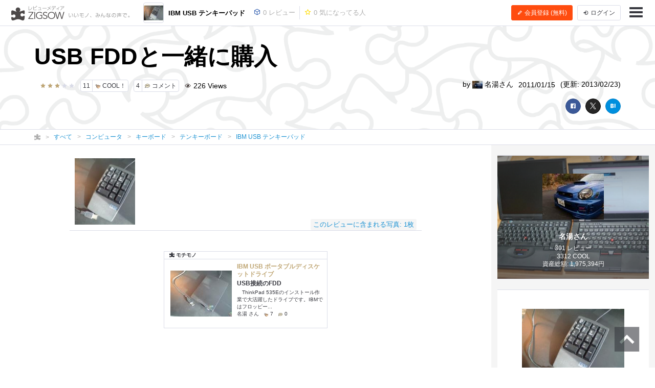

--- FILE ---
content_type: text/html; charset=UTF-8
request_url: https://zigsow.jp/item/178088/review/104192
body_size: 47893
content:

<!DOCTYPE html>
<html lang="ja" prefix="og: http://ogp.me/ns#">
<head>
<!--
 _____ _____ __    _____ __    _____ _____ _____
|   __|     |  |  |   __|  |  |  _  | __  |   __|
|__   |  |  |  |__|   __|  |__|     |    -|   __|
|_____|_____|_____|__|  |_____|__|__|__|__|_____|
Webエンジニア募集中！
http://solflare.co.jp/recruit/
-->
<meta charset="utf-8">
<meta http-equiv="X-UA-Compatible" content="IE-Edge">
<meta property="og:site_name" content="ジグソー | レビューメディア">
<meta property="og:title" content="USB FDDと一緒に購入 - IBM USB テンキーパッドのレビュー | ジグソー | レビューメディア">
<meta property="og:description" content="　USBのFDDを買ったPC-NETにおいて、隣のカゴに50円で入っていたので思わず購入。ちゃんと使えています。　普通のテンキーと違って、このテンキーにはパームレストが付いています。">
<meta property="og:type" content="article">
<meta property="og:url" content="https://zigsow.jp/item/178088/review/104192">
<meta property="og:image" content="https://zigsow.jp/img.php?a=a&amp;filename=zigsow_item_178088_1295075213.jpg">
<meta property="og:locale" content="ja_JP">
<meta property="fb:app_id" content="231733923543838">
<meta name="viewport" content="width=device-width, initial-scale=1, maximum-scale=1, minimum-scale=1, user-scalable=no, minimal-ui">
<meta name="description" content="　USBのFDDを買ったPC-NETにおいて、隣のカゴに50円で入っていたので思わず購入。ちゃんと使えています。　普通のテンキーと違って、このテンキーにはパームレストが付いています。">
<meta name="keywords" content="テンキーボード,レビュー,IBM USB テンキーパッド">
<meta name="fb:app_id" content="231733923543838">
<meta name="twitter:card" content="summary">
<meta name="twitter:site" content="@zigsow">
<meta name="apple-mobile-web-app-capable" content="yes">
<meta name="apple-mobile-web-app-status-bar-style" content="black">
<meta name="msapplication-TileColor" content="#ffcc22">
<meta name="msapplication-TileImage" content="/skin/venus/favicon/mstile-150x150.png">
<meta name="theme-color" content="#ffffff">
<link rel="shortcut icon" href="/skin/venus/favicon/favicon.ico">
<link rel="apple-touch-icon" sizes="180x180" href="/skin/venus/favicon/apple-touch-icon.png">
<link rel="icon" type="image/png" href="/skin/venus/favicon/android-chrome-192x192.png" sizes="192x192">
<link rel="icon" type="image/png" href="/skin/venus/favicon/android-chrome-512x512.png" sizes="512x512">
<link rel="icon" type="image/png" href="/skin/venus/favicon/favicon-32x32.png" sizes="32x32">
<link rel="icon" type="image/png" href="/skin/venus/favicon/favicon-16x16.png" sizes="16x16">
<link rel="manifest" href="/skin/venus/favicon/manifest.json">
<link rel="mask-icon" href="/skin/venus/favicon/safari-pinned-tab.svg" color="#5bbad5">
<link rel="index" href="https://zigsow.jp/">
<link rel="canonical" href="https://zigsow.jp/item/178088/review/104192">
<link rel="alternate" href="/sitemap/sitemap-index.xml" type="application/atom+xml">
<link rel="stylesheet" href="/css/venus/zigsow.min.css?7bbbe600e31f8de1293a83adc90b3785" type="text/css">
<script type="text/javascript" src="/js/venus/zigsow.min.js?7ff86123d4f8d9ca5c6900c4f5107c9b"></script>
<script type="text/javascript" src="/js/venus/lazyload.min.js?9eb22a062762d2479dccd4cb36ebfbe3"></script>
<!--[if lt IE 9]>
<script type="text/javascript" src="/js/venus/css3-mediaqueries.js?0a66d92e64fc8522032154234b3ed3fc"></script>
<script type="text/javascript" src="/js/venus/html5shiv.min.js?40bd440d29b3a9371b0c63fec41ee64f"></script>
<![endif]-->
<script type="text/javascript">
$(function() {

	'use strict';

	$.zigsow.sessid = "d41d8cd98f00b204e9800998ecf8427e"
	$.zigsow.module = "lounge"
	$.zigsow.action = "review"
	$.zigsow.rawAction = "page_review"
	$.zigsow.isLogin = false
});
</script>


<style type="text/css">
.member-cover-image {
	background-image: url('https://zigsow.jp/img.php?w=2000&h=500&a=a&filename=mi_100977_1388987010_354034799.jpg');
}
</style>
<title>USB FDDと一緒に購入 - IBM USB テンキーパッドのレビュー | ジグソー | レビューメディア</title>
<!-- Global Site Tag (gtag.js) - Google Analytics -->
<script async src="https://www.googletagmanager.com/gtag/js?id=G-819NZSK6L7"></script>
<script>
  window.dataLayer = window.dataLayer || [];
  function gtag(){dataLayer.push(arguments);}
  gtag('js', new Date());

  gtag('config', 'G-819NZSK6L7'); gtag('config', 'UA-4578583-15');
</script>

<script>
(function(w,d,s,l,i){w[l]=w[l]||[];w[l].push({'gtm.start':
new Date().getTime(),event:'gtm.js'});var f=d.getElementsByTagName(s)[0],
j=d.createElement(s),dl=l!='dataLayer'?'&l='+l:'';j.async=true;j.src=
'https://www.googletagmanager.com/gtm.js?id='+i+dl;f.parentNode.insertBefore(j,f);
})

(window,document,'script','dataLayer','GTM-M2MN7KF');
</script>
<script src="https://gacraft.jp/publish/zigsow.js"></script>
	
	
</head>
<body class="lounge-review">
<noscript><iframe src="https://www.googletagmanager.com/ns.html?id=GTM-M2MN7KF" height="0" width="0" style="display:none;visibility:hidden"></iframe></noscript>
<header class="header-navigation">
	<h1>レビューメディア「ジグソー」</h1>
	<div class="container-fluid">
		<div class="navigation-header">
			<a href="/" class="header-logo"><i class="zigsow-header-logo"></i></a>
		</div>
		<div class="navigation-body">
			<div class="navigation-body-inner">
				<ul class="header-navigation-list">
	<li class="item-name">
		<a href="/item/178088">
			<div class="thumbnail thumbnail-square thumbnail-inline" data-src="https://zigsow.jp/img.php?w=76&amp;h=76&amp;a=a&amp;filename=zigsow_item_178088_1295075213.jpg" data-lazy="false"></div>
			<span>IBM USB テンキーパッド</span>
		</a>
	</li>
	<li class="disabled">
		<a href="/item/178088/review">
			<i class="zigcon zigcon-own-item"></i> 0 レビュー
		</a>
	</li>
	<li class="separator"></li>
	<li class="disabled">
		<a href="/item/178088/interesting">
			<i class="zigcon zigcon-req-item"></i> 0 <span class="unit">気になってる人</span>
		</a>
	</li>
</ul>
			</div>
		</div>
		<div class="navigation-footer">
			<div class="header-btn-group" id="member-regist-in-header">
				<a href="https://zigsow.jp/?m=portal&amp;a=page_regist" class="btn btn-small btn-orange"><i class="zigcon zigcon-pencil"></i> 会員登録 (無料)</a>
				<a href="https://zigsow.jp/?m=portal&amp;a=page_login" class="btn btn-small sp-hidden-disp-inline-block"><i class="zigcon zigcon-login"></i><span class="login-text"> ログイン</span></a>
			</div>
			<ul class="actions">
				<li class="menu"><a href="javascript:void(0)" data-dropdown="#navigation-menu"><i class="zigcon zigcon-menu-bar"></i></a></li>
			</ul>
		</div>
	</div>
	<div class="dropdown navigation-menu lounge" id="navigation-menu">
			<ul class="block-list menu-list-single clearfix">
				<li><a href="/portal/category"><i class="zigcon zigcon-search"></i> カテゴリーから探す</a></li>
				<li><a href="/new/review"><i class="zigcon zigcon-own-item"></i> みんなのレビュー</a></li>
				<li><a href="/review"><i class="zigcon zigcon-premium-review"></i> プレミアムレビュー</a></li>
				<li><a href="/item/ranking"><i class="zigcon zigcon-ranking"></i> アイテムランキング</a></li>
				<li><a href="/special"><i class="zigcon zigcon-special"></i> 特集</a></li>
				<li><a href="/portal/help"><i class="zigcon zigcon-help"></i> ZIGSOWとは?</a></li>
				<li id="member-regist-in-humbuger-menu"><a href="https://zigsow.jp/?m=portal&amp;a=page_regist"><i class="zigcon zigcon-pencil"></i> 会員登録 (無料)</a></li>
				<li><a href="https://zigsow.jp/?m=portal&amp;a=page_login"><i class="zigcon zigcon-login"></i> ログイン</a></li>
				<li><a href="/portal/search"><i class="zigcon zigcon-search"></i> 検索</a></li>
			</ul>
		</div>
	</div>
</header>
	

<header class="review-header own-item-cover-image">
	<div class="container">
		<h1 class="short-comment">USB FDDと一緒に購入</h1>
		<div class="row">
			<div class="col-lg-6">
				<ul class="meta">
					<li class ="limit-list-box">
						
						<div class="dropdown" id="limit-member">
							<ul class ="limit-container">
</ul>
						</div>
						<div class="dropdown" id="limit-community">
							<ul class ="limit-container">
</ul>
						</div>
					</li>
					<li><span class="stars" data-rate="30" data-text-score="true"></span></li>					<li><a href="javascript:void(0)" class="btn btn-zigsow btn-zigsow-cool" data-item-id="178088" data-own-item-id="104192" >
	<div class="count">11</div>
	<div class="title">
		<span class="zigcon-stack zigcon-cool"></span>
		COOL！	</div>
</a></li>
					<li>
						<a href="#comment" class="btn btn-zigsow zigsow-button-comment">
							<div class="count comment-count">4</div>
							<div class="title"><span class="zigcon-stack zigcon-comment"></span> コメント</div>
						</a>
					</li>
					<li><i class="zigcon zigcon-view"></i> 226 <span class="unit"> Views</span></li>				</ul>
			</div>
			<div class="col-lg-6 author">
				<ul class="meta">
					<li>by <a href="/member/100977">
							<div class="thumbnail thumbnail-inline member-icon"><img src="[data-uri]" width="20" height="15"  /></div>
							名湯さん</a></li>
					<li>2011/01/15</li>
					<li class="updated-at">(更新: 2013/02/23)</li>
				</ul>
			</div>
		</div>
		<div class="social-buttons">
			<a href="javascript:void(0)" class="btn btn-facebook"><i class="zigcon zigcon-facebook"></i></a>
<a href="javascript:void(0)" class="btn btn-twitter"><i class="zigcon zigcon-twitter"></i></a>
<a href="javascript:void(0)" class="btn btn-hatena"><i class="zigcon zigcon-hatebu"></i></a>
		</div>
	</div>
</header>
	<nav class="category-chain">
	<div class="container">
		<ul class="breadcrumb" itemscope itemtype="http://schema.org/BreadcrumbList">
			<li itemprop="itemListElement" itemscope itemtype="http://schema.org/ListItem"><a itemprop="item" href="/"><i class="zigcon zigcon-zigsow"></i><meta itemprop="name" content="ラウンジ" /></a><meta itemprop="position" content="1" /></li>
			<li itemprop="itemListElement" itemscope itemtype="http://schema.org/ListItem"><a itemprop="item" href="/new/review"><span itemprop="name">すべて</span></a><meta itemprop="position" content="2" /></li>
				<li itemprop="itemListElement" itemscope itemtype="http://schema.org/ListItem"><a itemprop="item" href="/category/1/review"><span itemprop="name">コンピュータ</span></a><meta itemprop="position" content="3" /></li>
				<li itemprop="itemListElement" itemscope itemtype="http://schema.org/ListItem"><a itemprop="item" href="/category/34646/review"><span itemprop="name">キーボード</span></a><meta itemprop="position" content="4" /></li>
				<li itemprop="itemListElement" itemscope itemtype="http://schema.org/ListItem"><a itemprop="item" href="/category/571/review"><span itemprop="name">テンキーボード</span></a><meta itemprop="position" content="5" /></li>
					<li itemprop="itemListElement" itemscope itemtype="http://schema.org/ListItem"><a itemprop="item" href="/item/178088"><span itemprop="name" class="sp-hidden-disp-inline">IBM USB テンキーパッド</span><span class="pc-hidden-disp-inline">IBM USB テンキーパッド</span></a><meta itemprop="position" content="6" /></li>
			</ul>
	</div>
</nav>
<div class="container-fluid">
	<div class="row">
		<div class="main">
			<div class="review" itemscope itemtype="http://schema.org/Review">
				<meta itemprop="name" content="USB FDDと一緒に購入" />
				<div itemprop="author" itemscope itemtype="http://schema.org/Person">
                    <meta itemprop="name" content="名湯" />
				</div>
				<meta itemprop="datePublished" content="2011-01-15T16:06" />
				<meta itemprop="dateModified" content="2013-02-23T15:10" />
				<div itemprop="reviewRating" itemscope itemtype="http://schema.org/Rating">
					<meta itemprop="ratingValue" content="30" />
					<meta itemprop="worstRating" content="0" />
					<meta itemprop="bestRating" content="50" />
				</div>
				<div itemprop="itemReviewed" itemscope itemtype="http://schema.org/Product">
					<meta itemprop="name" content="IBM USB テンキーパッド" />
					<meta itemprop="brand" content="IBM">
					<meta itemprop="url" content="https://zigsow.jp/item/178088">
					
					<meta itemprop="image" content="https://zigsow.jp/img.php?a=a&amp;filename=zigsow_item_178088_1295075213.jpg">
										<div itemprop="aggregateRating" itemscope itemtype="https://schema.org/AggregateRating">
						<meta itemprop="ratingValue" content="30.0">
						<meta itemprop="worstRating" content="0" />
						<meta itemprop="bestRating" content="50" />
						<meta itemprop="reviewCount" content="1">
					</div>
				</div>
				<div class="panel panel-review-image-list">
	<nav>
		<ul class="block-list image-panel-list">
				<li>
				<a href="/item/178088/review/104192/image/zigsow_own_item_104192_1_1295075213.jpg">
					<div class="thumbnail" data-src="https://zigsow.jp/img.php?w=220&amp;h=220&amp;a=a&amp;filename=zigsow_own_item_104192_1_1295075213.jpg" data-cover="true"></div>
				</a>
				<meta itemprop="image" content="https://zigsow.jp/img.php?a=a&amp;filename=zigsow_own_item_104192_1_1295075213.jpg" />
			</li>
			</ul>
		<a class="label review-image-list-label" href="/item/178088/review/104192/image/zigsow_own_item_104192_1_1295075213.jpg">このレビューに含まれる写真: 1枚</a>
	</nav>
</div>

				
				<div class="panel">
	<article class="review-body" itemprop="reviewBody">
						<p style="text-align: center;"> <iframe src="/?m=zpi&amp;a=page_embed_own_item&amp;own_item_id=104177&amp;type=html" width="320" height="200" frameborder="0" scrolling="no" loading="lazy"></iframe> </p><br />  　USBのFDDを買ったPC-NETにおいて、隣のカゴに50円で入っていたので思わず購入。ちゃんと使えています。<br />  <br />  　普通のテンキーと違って、このテンキーにはパームレストが付いています。
					
			<section class="purchase-info">
	<ul class="purchase-info-list">
		<li>
			<p class="title">購入金額</p>
			<p class="list-body">50円</p>
		</li>
		<li>
			<p class="title">購入日</p>
			<p class="list-body">2010年12月22日</p>
		</li>
		<li>
			<p class="title">購入場所</p>
			<p class="list-body">PC-NET</p>
		</li>
	</ul>
</section>
		</article>
</div>
				<div class="panel">
	<section class="site-list-body">
		<ul>
				</ul>
	</section>
</div>
				</div>
			<div class="panel">
	<aside class="footer-actions" id="cool-btn">
		<div class="row">
			<div class="col-md-7">
				<a href="javascript:void(0)" class="btn btn-zigsow btn-zigsow-cool" data-item-id="178088" data-own-item-id="104192" >
	<div class="count">11</div>
	<div class="title">
		<span class="zigcon-stack zigcon-cool"></span>
		COOL！	</div>
</a>
			</div>
			<div class="col-md-5 social-buttons">
				<a href="javascript:void(0)" class="btn btn-facebook"><i class="zigcon zigcon-facebook"></i></a>
<a href="javascript:void(0)" class="btn btn-twitter"><i class="zigcon zigcon-twitter"></i></a>
<a href="javascript:void(0)" class="btn btn-hatena"><i class="zigcon zigcon-hatebu"></i></a>
			</div>
		</div>
	</aside>
</div>
			<div class="panel">
	<section class="cool-info">
		<h3 class="panel-header"><span class="cool-num">11</span>人がこのレビューをCOOLしました！</h3>
		<ul class="cool-list">
				<li>
				<a href="/member/102799">
										<div class="thumbnail thumbnail-inline thumbnail-circle member-icon thumbnail-cover" style="background-image: url([data-uri]);" title="リンさん"></div>
									</a>
			</li>
				<li>
				<a href="/member/17167">
										<div class="thumbnail thumbnail-inline thumbnail-circle member-icon thumbnail-cover" style="background-image: url([data-uri]);" title="Agenaさん"></div>
									</a>
			</li>
				<li>
				<a href="/member/18007">
										<div class="thumbnail thumbnail-inline thumbnail-circle member-icon thumbnail-cover" style="background-image: url([data-uri]);" title="aoidiskさん"></div>
									</a>
			</li>
				<li>
				<a href="/member/21533">
										<div class="thumbnail thumbnail-inline thumbnail-circle member-icon thumbnail-cover" style="background-image: url([data-uri]);" title="s3zm4rさん"></div>
									</a>
			</li>
				<li>
				<a href="/member/21394">
										<div class="thumbnail thumbnail-inline thumbnail-circle member-icon thumbnail-cover" style="background-image: url([data-uri]);" title="Dommyさん"></div>
									</a>
			</li>
				<li>
				<a href="/member/22504">
										<div class="thumbnail thumbnail-inline thumbnail-circle member-icon thumbnail-cover" style="background-image: url([data-uri]);" title="bibirikotetuさん"></div>
									</a>
			</li>
				<li>
				<a href="/member/100850">
										<div class="thumbnail thumbnail-inline thumbnail-circle member-icon thumbnail-cover" style="background-image: url([data-uri]);" title="N-DRさん"></div>
									</a>
			</li>
				<li>
				<a href="/member/19725">
										<div class="thumbnail thumbnail-inline thumbnail-circle member-icon thumbnail-cover" style="background-image: url([data-uri]);" title="ふっけんさん"></div>
									</a>
			</li>
				<li>
				<a href="/member/100768">
										<div class="thumbnail thumbnail-inline thumbnail-circle member-icon thumbnail-cover" style="background-image: url([data-uri]);" title="operaさん"></div>
									</a>
			</li>
				<li>
				<a href="/member/107146">
										<div class="thumbnail thumbnail-inline thumbnail-circle member-icon thumbnail-cover" style="background-image: url([data-uri]);" title="れいんさん"></div>
									</a>
			</li>
			</ul>
	</section>
</div>

			
		<div class="panel">
	<section id="comment" data-comment-type='own_item' data-comment-target-id='104192'  data-is-comment-writable="">
		<h3 class="panel-header">コメント <small>(<span class="comment-count">4</span>)</small></h3>
		<ul class="block-list comment-list" id="comment-list">
															<li>
											<a href="/member/18007" class="thumbnail member-icon"><img src="[data-uri]" width="50" height="28"  /></a>
											<article class="list-body">
					<h3 class="username"><a href="/member/18007">aoidiskさん</a></h3>
					<p class="timestamp">2011/01/16</p>
					<div class="comment">
						<div class="image-list">
									</div>
									これ、職場にも使われることなく、年式等は違うのでしょうが<br />  ※テンキー使う人限られているのに、考えもなく、皆に導入したものですから。<br />  <br />  この形のもの、ごろごろしています。<br />  <br />  一寸大きいよなと思いますが、うち心地は悪くない、<br />  <br />  もうすこし薄と使いやすいのだが・・・
					</div>
							</article>
			</li>
															<li>
											<a href="/member/100977" class="thumbnail member-icon"><img src="[data-uri]" width="50" height="37"  /></a>
											<article class="list-body">
					<h3 class="username"><a href="/member/100977">名湯さん</a></h3>
					<p class="timestamp">2011/01/16</p>
					<div class="comment">
						<div class="image-list">
									</div>
									　コメントありがとうございます。<br />  <br />  　確かに大きいですよね。でも、打ち心地がいいのも確かです。キーボードにこだわるIBMらしさと言う事でいいのではないでしょうか。<br />  　<br />  　ちなみに、レノボになってからは、これと全く同じ物にレノボロゴが付けられて売られているようです。これは、普通のキーボード・マウスも同じです。
					</div>
							</article>
			</li>
															<li>
											<a href="/member/18007" class="thumbnail member-icon"><img src="[data-uri]" width="50" height="28"  /></a>
											<article class="list-body">
					<h3 class="username"><a href="/member/18007">aoidiskさん</a></h3>
					<p class="timestamp">2011/02/02</p>
					<div class="comment">
						<div class="image-list">
									</div>
									そうですよね。<br />  <br />  レノボでもIBMなのですが、<br />  <br />  なんか違う気がしてしまいます。<br />  <br />  趣があっていいのですが、私には、高さがありすぎて、<br />  <br />  ちょっと、遠のいています。
					</div>
							</article>
			</li>
															<li class="hidden">
											<a href="/member/100977" class="thumbnail member-icon"><img src="[data-uri]" width="50" height="37"  /></a>
											<article class="list-body">
					<h3 class="username"><a href="/member/100977">名湯さん</a></h3>
					<p class="timestamp">2011/02/02</p>
					<div class="comment">
						<div class="image-list">
									</div>
									&gt;レノボでもIBMなのですが、なんか違う気がしてしまいます。<br />  <br />  　そうですね。レノボのロゴと、IBMのロゴは根本的に違うので、印象が変わるのでしょうね。
					</div>
							</article>
			</li>
				</ul>
				<a href="javascript:void(0)" class="more"><i class="zigcon zigcon-arrow"></i> 他1件のコメントを表示</a>
					<div class="comment-edit">
					<div class="can-not-comment">
				<p class="info">ZIGSOWに<a href="javascript:void(0);" data-dialog="#dialog-login">ログイン</a>するとコメントやこのアイテムを持っているユーザー全員に質問できます。</p>
			</div>
					<div class="comment-editor">
							<div class="thumbnail member-icon"></div>
							<textarea name="comment" class="comment-textarea" placeholder="コメントを書く..."></textarea>
				<div class="comment-action">
					<div class="insert-buttons">
						<a class="btn btn-editor-insert" title="YouTube を挿入" data-dialog="#dialog-editor-youtube"><i class="zigcon zigcon-youtube"></i></a>
						<a class="btn btn-editor-insert" title="ニコニコ動画を挿入" data-dialog="#dialog-editor-niconico"><i class="zigcon zigcon-niconico"></i></a>
						<a class="btn btn-editor-insert" title="ZIGSOW リンクを挿入" data-dialog="#dialog-editor-zigsow"><i class="zigcon zigcon-zigsow"></i></a>
						<a class="btn btn-editor-insert" title="リンクを挿入" data-dialog="#dialog-editor-url"><i class="zigcon zigcon-url"></i></a>
						<a class="btn btn-editor-insert" title="画像を挿入" data-dialog="#dialog-editor-image"><i class="zigcon zigcon-picture"></i></a>
					</div>
					<div class="submit-button">
						<button class="btn btn-submit" disabled>コメントする</button>
					</div>
				</div>
			</div>
		</div>
		<div class="dialog dialog-editor-youtube" id="dialog-editor-youtube">
	<div class="dialog-content">
		<h3>YouTube の動画を挿入</h3>
		<p class="info">YouTube の URL または動画の ID を入力してください</p>
		<div class="dialog-form">
			<p class="error-msg">動画の ID が取得できません。ID もしくは URL を正しく入力してください。</p>
			<input type="text" class="url" placeholder="動画 ID または URL を入力">
		</div>
		<div class="dialog-actions">
			<button type="button" class="btn btn-cancel">キャンセル</button>
			<button type="button" class="btn btn-confirm">OK</button>
		</div>
	</div>
</div>
<div class="dialog dialog-editor-niconico" id="dialog-editor-niconico">
	<div class="dialog-content">
		<h3>ニコニコ動画の動画を挿入</h3>
		<p class="info">ニコニコ動画の URL または動画の ID を入力してください</p>
		<div class="dialog-form">
			<p class="error-msg">動画の ID が取得できません。ID もしくは URL を正しく入力してください。</p>
			<input type="text" class="url" placeholder="動画 ID または URL を入力">
		</div>
		<div class="dialog-actions">
			<button type="button" class="btn btn-cancel">キャンセル</button>
			<button type="button" class="btn btn-confirm">OK</button>
		</div>
	</div>
</div>
<div class="dialog dialog-editor-zigsow" id="dialog-editor-zigsow">
	<div class="dialog-content">
		<h3>ZIGSOWリンク挿入</h3>
		<div class="dialog-form">
			<p class="info">検索対象とキーワードを入力してください</p>
			<form>
				<select class="type">
					<option value="own_item">モチモノ</option>
					<option value="req_item">気になるモノ</option>
					<option value="diary">日記</option>
					<option value="community">コミュニティ</option>
					<option value="my_own_item">自分のモチモノ</option>
					<option value="my_req_item">自分の気になるモノ</option>
					<option value="my_diary">自分の日記</option>
					<option value="my_community">自分のコミュニティ</option>
				</select>
				<input type="text" class="keyword" placeholder="キーワードまたはID">
			</form>
		</div>
		<div class="dialog-result">
			<div class="loading"><i class="zigcon zigcon-loading"></i></div>
			<ul class="block-list result-list"></ul>
			<nav class="pagination-box"></nav>
		</div>
	</div>
</div>
<div class="dialog dialog-editor-url" id="dialog-editor-url">
	<div class="dialog-content">
		<h3>外部リンクを挿入</h3>
		<p class="info">リンク先の URL とタイトルを入力してください</p>
		<div class="dialog-form">
			<p class="error-msg">URL を正しく入力してください。</p>
			<input type="text" class="url" placeholder="リンク先の URL">
			<input type="text" class="title" placeholder="タイトル (省略可)">
		</div>
		<div class="dialog-actions">
			<button type="button" class="btn btn-cancel">キャンセル</button>
			<button type="button" class="btn btn-confirm">OK</button>
		</div>
	</div>
</div>
<div class="dialog dialog-editor-image" id="dialog-editor-image">
	<div class="dialog-content">
		<h3>画像を挿入(最大サイズ20MB)</h3>
		<p class="info">画像を選択してください</p>
		<div class="dialog-form" data-max-size='20480'>
			<p class="error-msg">ファイルサイズが20MBを超えています</p>
			<input type="file" name="image_file_1" />
		</div>
		<a href="javascript:void(0);">別の画像を追加</a><br/>
		<div class="dialog-actions">
			<button type="button" class="btn btn-cancel">キャンセル</button>
			<button type="button" class="btn btn-confirm">OK</button>
		</div>
	</div>
</div>
		</section>
</div>
			

			

			
<div class="panel">
	<section class="promotion-own-item-list">
		<h3 class="panel-header">このレビューもチェック</h3>
		<ul class="block-list own-item-list">
										
						<li>
				<a href="/item/244807/review/197911">
			<div class="thumbnail" data-src="https://zigsow.jp/img.php?w=120&h=120&a=a&filename=zigsow_own_item_197911_1_1336455269.jpg" data-lazy=true>
						</div>
			<div class="list-body">
				<h4 class="item-name">
					
										シリコンUSBテンキー RK-10KP
				</h4>
				<p class="short-comment">ふにゃふにゃテンキー</p>
							<p class="comment">いわゆるシリコン製の「ふにゃふにゃキーボード」の一種だが、これは更に珍しい（？）テンキーのみのタイプ。現品は未開封品をリサイクルシ�...</p>
							<ul class="meta">
									<li><span class="stars" data-rate="50"></span></li>									<li><span class="zigcon-stack zigcon-cool"></span> 27</li>
					<li><span class="zigcon-stack zigcon-comment"></span> 2</li>
				</ul>
				<ul class="meta">
					<li>
															<div class="thumbnail member-icon"><img src="[data-uri]" width="20" height="20"  /></div>
														</li>
					<li>下小川さん</li>
					<br class="pc-hidden">
										<li>2012/05/08</li>
									<li>(更新: 2012/05/08)</li>
													</ul>
			</div>
		</a>
	</li>
						
						<li>
				<a href="/item/165698/review/82712">
			<div class="thumbnail" data-src="https://images-na.ssl-images-amazon.com/images/I/31MVHMARDRL._SL160_.jpg" data-lazy=true>
						</div>
			<div class="list-body">
				<h4 class="item-name">
					
										ダイヤテック FILCO TenKeyPad FKB19BU
				</h4>
				<p class="short-comment">メーカーサポートに感謝</p>
							<p class="comment">Ｘ６１Ｔａｂｌｅｔ（デスクトップＰＣを使用する場合はテンキーレスのキーボード）の左に本機を、右にマウスを配置しています。数値入力の�...</p>
							<ul class="meta">
									<li><span class="stars" data-rate="40"></span></li>									<li><span class="zigcon-stack zigcon-cool"></span> 24</li>
					<li><span class="zigcon-stack zigcon-comment"></span> 19</li>
				</ul>
				<ul class="meta">
					<li>
															<div class="thumbnail member-icon"><img src="[data-uri]" width="18" height="1"  /></div>
														</li>
					<li>知的レビュアーさん <span class="zigcon-stack zigcon-beginner"></span></li>
					<br class="pc-hidden">
										<li>2010/06/04</li>
									<li>(更新: 2011/05/09)</li>
													</ul>
			</div>
		</a>
	</li>
						
						<li>
				<a href="/item/160089/review/73497">
			<div class="thumbnail" data-src="https://images-na.ssl-images-amazon.com/images/I/4169rNswrvL._SL160_.jpg" data-lazy=true>
						</div>
			<div class="list-body">
				<h4 class="item-name">
					
										東プレ Realforce23UB 静電容量無接点変荷重23USB(黒) WC01B0
				</h4>
				<p class="short-comment">東プレ　リアルフォース　知らないな</p>
							<p class="comment">高いな、キーボードまだまだ欲しいが、ちょっとテンキーこのところ仕入れていないし、以前より、出ないのかまだかと気にしたところにでたの�...</p>
							<ul class="meta">
									<li><span class="stars" data-rate="30"></span></li>									<li><span class="zigcon-stack zigcon-cool"></span> 19</li>
					<li><span class="zigcon-stack zigcon-comment"></span> 17</li>
				</ul>
				<ul class="meta">
					<li>
															<div class="thumbnail member-icon"><img src="[data-uri]" width="20" height="11"  /></div>
														</li>
					<li>aoidiskさん</li>
					<br class="pc-hidden">
										<li>2010/04/15</li>
									<li>(更新: 2013/10/13)</li>
													</ul>
			</div>
		</a>
	</li>
	</ul>

	</section>
</div>

				<div class="panel pc-hidden">
				<div id="_popIn_recommend"></div>
			</div>
			<div class="panel">
				<div class="craft-for-publishers-recommend"></div>
			</div>
				
<div class="panel">
	<aside>
						<a href="https://crowdroaster.com" class="link-tracking" data-tracking-category="レビューページバナー" data-tracking-label="毎日最高のコーヒーを。COFFEE GENESIS" target="_blank" >
			<img src="https://zigsow.jp/img.php?a=a&filename=zigsow_page_set_content_2883_1760688017.jpg" width="100%" title="毎日最高のコーヒーを。COFFEE GENESIS" alt="毎日最高のコーヒーを。COFFEE GENESIS" />
		</a>
	</aside>
</div>

			

			
<div class="panel">
	<section class="new-own-item-list">
		<h3 class="panel-header">新着レビュー</h3>
		<ul class="block-list own-item-list">
										
						<li>
				<a href="/item/310238/review/385822">
			<div class="thumbnail" data-src="https://zigsow.jp/img.php?w=120&h=120&a=a&filename=zigsow_item_310238.jpg" data-lazy=true>
						</div>
			<div class="list-body">
				<h4 class="item-name">
					
										Canon ネックストラップ EOS 一眼レフ用L レッド EOSストラップ PROFESSIONAL VERSION
				</h4>
				<p class="short-comment">旧Professionalと比べるとやはり質は落ちる</p>
							<p class="comment">実は随分前に購入していたものの、組み合わせるカメラが無く長らく放置していた品です。 私はCanonEOSシリーズのカメラを主に使っていますが、�...</p>
							<ul class="meta">
									<li><span class="stars" data-rate="40"></span></li>									<li><span class="zigcon-stack zigcon-cool"></span> 10</li>
					<li><span class="zigcon-stack zigcon-comment"></span> 0</li>
				</ul>
				<ul class="meta">
					<li>
															<div class="thumbnail member-icon"><img src="[data-uri]" width="20" height="16"  /></div>
														</li>
					<li>jive9821さん</li>
					<br class="pc-hidden">
										<li>8時間前</li>
													</ul>
			</div>
		</a>
	</li>
						
						<li>
				<a href="/item/373530/review/385820">
			<div class="thumbnail" data-src="https://zigsow.jp/img.php?w=120&h=120&a=a&filename=zigsow_item_373530_1768487653.jpg" data-lazy=true>
						</div>
			<div class="list-body">
				<h4 class="item-name">
					
										談山神社　厄除け割符
				</h4>
				<p class="short-comment">談山神社　厄除け割符</p>
							<p class="comment">お正月４日には　奈良県の明日香村界隈を探索してきました。 最初に訪れたのは奈良県は桜井市　 今はクルマやバスで付近まで登れますが、建�...</p>
							<ul class="meta">
									<li><span class="stars" data-rate="50"></span></li>									<li><span class="zigcon-stack zigcon-cool"></span> 8</li>
					<li><span class="zigcon-stack zigcon-comment"></span> 0</li>
				</ul>
				<ul class="meta">
					<li>
															<div class="thumbnail member-icon"><img src="[data-uri]" width="20" height="13"  /></div>
														</li>
					<li>フェレンギさん</li>
					<br class="pc-hidden">
										<li>10時間前</li>
													</ul>
			</div>
		</a>
	</li>
						
						<li>
				<a href="/item/373363/review/385638">
			<div class="thumbnail" data-src="https://zigsow.jp/img.php?w=120&h=120&a=a&filename=zigsow_item_373363.jpg" data-lazy=true>
						</div>
			<div class="list-body">
				<h4 class="item-name">
					
										eSynic ヘッドホンアンプ HiFi 16-150Ω Gain機能付きSNR&gt;100dB 3.5mmジャック 1000mAH容量 充電式 アルミマット材質 スマホ パソコン MP3 MP4など対応 (16-150Ω Gain Version)
				</h4>
				<p class="short-comment">持ち運び可能... 充電式！</p>
							<p class="comment">eSynicヘッドホンアンプHiFi16-150ΩGain機能付きSNR&gt;100dB3.5mmジャック1000mAH容量充電式私のレコードを聴くオーディオ機器にはヘッドフォンジャックが�...</p>
							<ul class="meta">
																		<li><span class="zigcon-stack zigcon-cool"></span> 12</li>
					<li><span class="zigcon-stack zigcon-comment"></span> 0</li>
				</ul>
				<ul class="meta">
					<li>
															<div class="thumbnail member-icon"><img src="[data-uri]" width="16" height="1"  /></div>
														</li>
					<li>タコシーさん</li>
					<br class="pc-hidden">
										<li>2日前</li>
													</ul>
			</div>
		</a>
	</li>
	</ul>

		<footer class="panel-footer">
			<a href="/new/review" class="more">もっと見る <i class="zigcon zigcon-double-arrow"></i></a>
		</footer>
	</section>
</div>

			

			<div class="panel">
	<section>
		<h3 class="panel-header">カテゴリーからレビューを探す <small class="more"><a href="/portal/category">一覧へ</a></small></h3>
		<ul class="block-list category-list">
	<li>
			<dl>
			<dt><a href="/category/1/review">コンピュータ</a></dt>
			<dd>
				<ul class="inline-list">
							<li><a href="/category/354/review">PC</a></li>
							<li><a href="/category/34203/review">タブレット</a></li>
							<li><a href="/category/460/review">周辺機器</a></li>
						</ul>
			</dd>
		</dl>
			<dl>
			<dt><a href="/category/6515/review">映画、ビデオ</a></dt>
			<dd>
				<ul class="inline-list">
							<li><a href="/category/6516/review">DVD</a></li>
							<li><a href="/category/34093/review">Blu-ray</a></li>
							<li><a href="/category/6761/review">グッズ</a></li>
						</ul>
			</dd>
		</dl>
			<dl>
			<dt><a href="/category/11418/review">スポーツ、レジャー</a></dt>
			<dd>
				<ul class="inline-list">
							<li><a href="/category/12843/review">キャンプ</a></li>
							<li><a href="/category/13115/review">フィッシング</a></li>
						</ul>
			</dd>
		</dl>
			<dl>
			<dt><a href="/category/29068/review">ビューティー、ヘルスケア</a></dt>
			<dd>
				<ul class="inline-list">
							<li><a href="/category/29090/review">ダイエット</a></li>
							<li><a href="/category/29091/review">癒し</a></li>
						</ul>
			</dd>
		</dl>
			<dl>
			<dt><a href="/category/31185/review">文房具、オフィス用品</a></dt>
			<dd>
				<ul class="inline-list">
							<li><a href="/category/31284/review">筆記具</a></li>
							<li><a href="/category/31322/review">手帳</a></li>
						</ul>
			</dd>
		</dl>
			<dl>
			<dt><a href="/category/32550/review">タレントグッズ</a></dt>
			<dd>
				<ul class="inline-list">
							<li><a href="/category/33184/review">サイン</a></li>
							<li><a href="/category/33185/review">ファンクラブ会報</a></li>
						</ul>
			</dd>
		</dl>
		</li>
	<li>
			<dl>
			<dt><a href="/category/870/review">家電、AV、カメラ</a></dt>
			<dd>
				<ul class="inline-list">
							<li><a href="/category/919/review">キッチン</a></li>
							<li><a href="/category/1112/review">映像</a></li>
							<li><a href="/category/1028/review">オーディオ</a></li>
						</ul>
			</dd>
		</dl>
			<dl>
			<dt><a href="/category/6791/review">おもちゃ、ゲーム</a></dt>
			<dd>
				<ul class="inline-list">
							<li><a href="/category/6792/review">フィギュア</a></li>
							<li><a href="/category/8804/review">ビンテージ</a></li>
						</ul>
			</dd>
		</dl>
			<dl>
			<dt><a href="/category/13554/review">自動車、オートバイ</a></dt>
			<dd>
				<ul class="inline-list">
							<li><a href="/category/34462/review">自動車</a></li>
							<li><a href="/category/16077/review">ETC</a></li>
							<li><a href="/category/16349/review">工具</a></li>
						</ul>
			</dd>
		</dl>
			<dl>
			<dt><a href="/category/29850/review">食品、飲料</a></dt>
			<dd>
				<ul class="inline-list">
							<li><a href="/category/29913/review">調味料、スパイス</a></li>
							<li><a href="/category/29930/review">菓子</a></li>
						</ul>
			</dd>
		</dl>
			<dl>
			<dt><a href="/category/31342/review">花、園芸</a></dt>
			<dd>
				<ul class="inline-list">
							<li><a href="/category/31343/review">ガーデニング</a></li>
							<li><a href="/category/31382/review">観葉植物</a></li>
						</ul>
			</dd>
		</dl>
			<dl>
			<dt><a href="/category/33188/review">コミック、アニメグッズ</a></dt>
			<dd>
				<ul class="inline-list">
							<li><a href="/category/33189/review">コスプレ衣装</a></li>
							<li><a href="/category/33461/review">直筆画</a></li>
						</ul>
			</dd>
		</dl>
		</li>
	<li>
			<dl>
			<dt><a href="/category/1200/review">音楽</a></dt>
			<dd>
				<ul class="inline-list">
							<li><a href="/category/1201/review">CD</a></li>
							<li><a href="/category/2552/review">レコード</a></li>
							<li><a href="/category/3448/review">思い出の品</a></li>
						</ul>
			</dd>
		</dl>
			<dl>
			<dt><a href="/category/8871/review">ホビー、カルチャー</a></dt>
			<dd>
				<ul class="inline-list">
							<li><a href="/category/9018/review">模型</a></li>
							<li><a href="/category/8970/review">ラジコン</a></li>
							<li><a href="/category/8873/review">プラモデル</a></li>
						</ul>
			</dd>
		</dl>
			<dl>
			<dt><a href="/category/16637/review">ファッション</a></dt>
			<dd>
				<ul class="inline-list">
							<li><a href="/category/24509/review">アパレル</a></li>
							<li><a href="/category/26898/review">靴</a></li>
							<li><a href="/category/27347/review">バッグ</a></li>
						</ul>
			</dd>
		</dl>
			<dl>
			<dt><a href="/category/30202/review">住まい、インテリア</a></dt>
			<dd>
				<ul class="inline-list">
							<li><a href="/category/30203/review">キッチン</a></li>
							<li><a href="/category/30380/review">ペット用品</a></li>
						</ul>
			</dd>
		</dl>
			<dl>
			<dt><a href="/category/31432/review">チケット、金券</a></dt>
			<dd>
				<ul class="inline-list">
							<li><a href="/category/31441/review">興行チケット</a></li>
							<li><a href="/category/31592/review">割引券</a></li>
						</ul>
			</dd>
		</dl>
			<dl>
			<dt><a href="/category/33673/review">不動産</a></dt>
			<dd>
				<ul class="inline-list">
							<li><a href="/category/33674/review">マンション</a></li>
							<li><a href="/category/33732/review">一戸建て</a></li>
						</ul>
			</dd>
		</dl>
		</li>
	<li>
			<dl>
			<dt><a href="/category/3456/review">本、雑誌</a></dt>
			<dd>
				<ul class="inline-list">
							<li><a href="/category/3457/review">漫画</a></li>
							<li><a href="/category/3610/review">雑誌</a></li>
							<li><a href="/category/3904/review">小説</a></li>
						</ul>
			</dd>
		</dl>
			<dl>
			<dt><a href="/category/9745/review">コレクション</a></dt>
			<dd>
				<ul class="inline-list">
							<li><a href="/category/9746/review">おまけ</a></li>
							<li><a href="/category/9797/review">ボトルキャップ</a></li>
						</ul>
			</dd>
		</dl>
			<dl>
			<dt><a href="/category/27603/review">アクセサリー、時計</a></dt>
			<dd>
				<ul class="inline-list">
							<li><a href="/category/29033/review">懐中時計</a></li>
							<li><a href="/category/29052/review">時計用ケース</a></li>
						</ul>
			</dd>
		</dl>
			<dl>
			<dt><a href="/category/31143/review">ペット、生き物</a></dt>
			<dd>
				<ul class="inline-list">
							<li><a href="/category/31144/review">魚類</a></li>
							<li><a href="/category/31153/review">虫類</a></li>
							<li><a href="/category/31170/review">鳥類</a></li>
						</ul>
			</dd>
		</dl>
			<dl>
			<dt><a href="/category/32481/review">ベビー用品</a></dt>
			<dd>
				<ul class="inline-list">
							<li><a href="/category/32482/review">おむつ</a></li>
							<li><a href="/category/32493/review">セーフティグッズ</a></li>
						</ul>
			</dd>
		</dl>
			<dl>
			<dt><a href="/category/33907/review">その他</a></dt>
			<dd>
				<ul class="inline-list">
							<li><a href="/category/33909/review">情報</a></li>
							<li><a href="/category/33908/review">役務、サービス</a></li>
						</ul>
			</dd>
		</dl>
		</li>
</ul>
		<footer class="panel-footer pc-hidden">
			<a href="/portal/category" class="more">もっとみる <i class="zigcon zigcon-double-arrow"></i></a>
		</footer>
	</section>
</div>
		</div>
		<div class="sidebar">
			<div class="panel panel-member-info">
	<section class="member-info">
		<a href="/member/100977" class="member-info-inner member-cover-image">
			<div class="thumbnail member-icon" data-src="https://zigsow.jp/img.php?w=120&amp;h=120&amp;a=a&amp;filename=mi_100977_1398004263_202818860.jpg" data-lazy="false"></div>
			<h2 class="username">名湯さん</h2>
									<ul class="user-info-list">
				<li>301 レビュー</li>
				<li>3312 COOL</li>
				<li>資産総額: 1,975,394円</li>
			</ul>
		</a>
							</section>
</div>
<script>
$(function() {
    var cover_image_url = 'https://zigsow.jp/img.php?w=2000&h=500&a=a&filename=mi_100977_1388987010_354034799.jpg';
    $('.home-top .member-info > a').css('background-image', 'url("' + cover_image_url + '")');
});
</script>

			<div class="panel">
	<section class="sidebar-item-info">
		<a href="/item/178088" class="item-info-main">
			<div class="thumbnail" data-src="https://zigsow.jp/img.php?w=284&amp;h=284&amp;a=a&amp;filename=zigsow_item_178088_1295075213.jpg"></div>
			<h2 class="item-name">IBM USB テンキーパッド</h2>
		</a>
		<div class="item-actions">
			<a href="javascript:void(0)" data-dialog="#dialog-own-item-add" class="action"><i class="zigcon zigcon-plus"></i> 持ってる！</a>
			<a href="javascript:void(0)" data-dialog="#dialog-req-item-add" class="action"><i class="zigcon zigcon-plus"></i> 気になる！</a>
		</div>
		<div class="item-users">
				</div>
	</section>
</div>
				

			<div class="panel sp-hidden">
				<div id="_popIn_recommend"></div>
			</div>
<script type="text/javascript">
(function() {
  var pa = document.createElement('script'); pa.type = 'text/javascript'; pa.charset = "utf-8"; pa.async = true;
  pa.src = window.location.protocol + "//api.popin.cc/searchbox/zigsow.js";
  var s = document.getElementsByTagName('script')[0]; s.parentNode.insertBefore(pa, s);
})(); 
</script>
			<div class="sidebar-fixed"></div>
		</div>
	</div>
</div>
<footer class="footer-navigation">
	<div class="container">
		<div class="footer-navigation-menu">
			<ul class="block-list menu-list">
				<li><a href="/">ラウンジ</a></li>
				<li><a href="/review">プレミアムレビュー</a></li>
				<li class="sp-hidden"><a href="/portal/category">カテゴリー</a></li>
				<li class="sp-hidden"><a href="/special">特集</a></li>
				<li class="sp-hidden"><a href="/portal/help">ZIGSOWとは？</a></li>
			</ul>
			<ul class="block-list menu-list">
				<li><a href="https://solflare.co.jp/" target="_blank">運営会社</a></li>
				<li><a href="https://solflare.co.jp/contact/" target="_blank">問い合わせ</a></li>
				<li><a href="https://zigsow.jp/info/terms.html">利用規約</a></li>
				<li><a href="https://solflare.co.jp/privacy/" target="_blank">プライバシーポリシー</a></li>
				<li><a href="https://zigsow.jp/info/policy.html">サイトポリシー</a></li>
				<li><a href="https://solflare.co.jp/business/premiumreview" target="_blank">メーカーの皆様へ</a></li>
			</ul>
			<ul class="block-list menu-list">
				<li><a href="https://www.facebook.com/zigsow" target="_blank"><i class="zigcon zigcon-facebook"></i> 公式 Facebook</a></li>
				<li><a href="https://twitter.com/zigsow" target="_blank"><i class="zigcon zigcon-twitter"></i> 公式 X</a></li>
				<li><a href="https://www.instagram.com/zigsow_official/" target="_blank"><i class="zigcon zigcon-instagram"></i> 公式 Instagram</a></li>
			</ul>
		</div>
		<div class="copyright">
			<div class="logo"><a href="https://zigsow.jp/"></a></div>
			<p class="text">&copy; 2013 zigsow Inc, &copy; 2016 Solflare Inc. <br class="pc-hidden">All rights reserved.</p>
		</div>
	</div>
</footer>
<div class="pagetop"><a href="#pagetop"><i class="zigcon zigcon-pagetop"></i></a></div>

<div class="dialog dialog-login" id="dialog-login">
	<div class="dialog-content">
		<h3><i class="zigcon zigcon-zigsow"></i> ZIGSOW にログイン</h3>
		<p class="info"><a href="https://zigsow.jp/?m=portal&amp;a=page_regist">ZIGSOW会員登録（無料）はこちらから</a></p>
		<div class="dialog-form">
			<form action="https://zigsow.jp/" method="post" id="login-form" novalidate>
<input type="hidden" name="m" value="pc">
<input type="hidden" name="a" value="do_o_login">
				<input type="email" name="username" value="" placeholder="メールアドレス" />
				<input type="password" name="password" value="" placeholder="パスワード" />
				<label><input type="checkbox" name="is_save" value="1">次回から自動的にログイン</label>
			</form>
			<button class="btn btn-submit">ログイン</button>
			<div class="link">
				<a href="https://zigsow.jp/?m=pc&amp;a=page_o_password_query"><small>ログインできない場合はこちら</small></a>
			</div>
		</div>
		<!--<div class="dialog-actions dialog-actions-centered">
			<button class="btn btn-confirm">ログイン</button>
		</div>-->
		<div class="row dialog-footer">
			<a href="javascript:void(0);" data-href="https://zigsow.jp/?m=portal&amp;a=page_extauth_start&amp;site=facebook" class="facebook col-sm-5"><i class="zigcon zigcon-facebook"></i> Facebook</a>
			<a href="javascript:void(0);" data-href="https://zigsow.jp/?m=portal&amp;a=page_extauth_start&amp;site=twitter" class="twitter col-sm-5"><i class="zigcon zigcon-twitter"></i></a>
		</div>
	</div>
</div>







<div class="dialog dialog-message" id="dialog-message">
	<div class="dialog-content">
		<h3></h3>
		<p class="info"></p>
	</div>
</div>
<div class="dialog dialog-confirm" id="dialog-confirm">
	<div class="dialog-content">
		<h3 class="title"></h3>
		<p class="info"></p>
		<div class="dialog-actions dialog-actions-centered">
			<button type="button" class="btn btn-cancel">キャンセル</button>
			<button type="button" class="btn btn-confirm">決定</button>
		</div>
	</div>
</div>

<script type="text/javascript" src="https://spnx.jp/spnx-logger.js"></script>
<script type="text/javascript">
    window.onload = function() {
        window.spnxLog(
            {
                siteId: 'Jv1iizlE8Ai87jiiw7sf'
            }
        );
    };
</script>
<script type="text/javascript">
$(function() {

	'use strict';

	var $target = $('.sidebar-fixed')
	var $footer = $('.footer-navigation')
	$('.twitter-timeline').parent().height($('.twitter-timeline').data('height'))
	var targetTop = $target.offset().top
	var targetHeight = $target.height()
	var offset = 71;
	var lazy = {
		all: $('.review-body .lazy-load').length,
		loaded: 0,
		endflg: false
	};

	$(window).on('scroll', function(e) {
		lazy.loaded = $('.review-body .lazy-loaded').length
		if (lazy.all > 0 && lazy.all >= lazy.loaded) {
			if (!lazy.endflg) {
				if ($('#comment').offset().top > $(this).scrollTop()) autoHeightSizing()
				if (lazy.all == lazy.loaded) lazy.endflg = true
			}
		}

		var scrollTop = $(this).scrollTop() + offset
		if (scrollTop > targetTop) {
			var footerTop = $footer.offset().top
			if (scrollTop + targetHeight > footerTop - 30) {
				var top = footerTop - (scrollTop + targetHeight) + 20
				$target.addClass('active').css('top', top + 'px')
			} else {
				$target.addClass('active').css('top', '50px')
			}
		} else {
			$target.removeClass('active')
		}
	})

	$('.sidebar .toggle-collapse').on('click', function() {setTimeout(function() {autoHeightSizing()}, 500);})
	$('#comment .more').on('click', function() { setTimeout(function() { autoHeightSizing()}, 500);})
	$(window).on('load', autoHeightSizing)
	$('.lazy-load').on('load',  autoHeightSizing)
});

var autoHeightSizing = function() {
	var sidebar_height = 0;
	$('.sidebar').children().each(function() { sidebar_height += $(this).height()  + parseInt($(this).css('margin-top'), 10) })
	$('.main').removeAttr('style')
	if (sidebar_height > $('.main').height()) {
		$('.main').height(sidebar_height)
	}
}
</script>
</body>
</html>

--- FILE ---
content_type: text/html; charset=UTF-8
request_url: https://zigsow.jp/?m=zpi&a=page_embed_own_item&own_item_id=104177&type=html
body_size: 516
content:
<!DOCTYPE html>
<html>
<head>
<link rel="stylesheet" href="/css/venus/zigsow.min.css?7bbbe600e31f8de1293a83adc90b3785" type="text/css">
</head>
<body class="zpi-embed-own-item">
<div class="embed embed-own-item">
	<header class="embed-header"><i class="zigcon zigcon-zigsow"></i> モチモノ</header>
	<div class="embed-content">
		<a href="/item/178082/review/104177" target="_top">
			<div class="image">
				<img src="https://zigsow.jp/img.php?w=120&amp;h=120&amp;a=a&amp;filename=zigsow_item_178082_1295070068.jpg">
			</div>
			<div class="info">
				<h4 class="item-name">IBM USB ポータブルディスケットドライブ</h4>
				<h3 class="title">USB接続のFDD</h3>
				<p class="description">
						　ThinkPad 535Eのインストール作業で大活躍したドライブです。IBMではフロッピー...
					</p>
				<ul class="meta">
					<li>名湯 さん</li>
					<li><span class="zigcon-stack zigcon-cool"><i class="zigcon zigcon-cool-b"></i><i class="zigcon zigcon-cool-o"></i></span> 7</li>
					<li><span class="zigcon-stack zigcon-comment"><i class="zigcon zigcon-comment-b"></i><i class="zigcon zigcon-comment-o"></i></span> 0</li>
				</ul>
			</div>
		</a>
	</div>
</div>
</body>
</html>